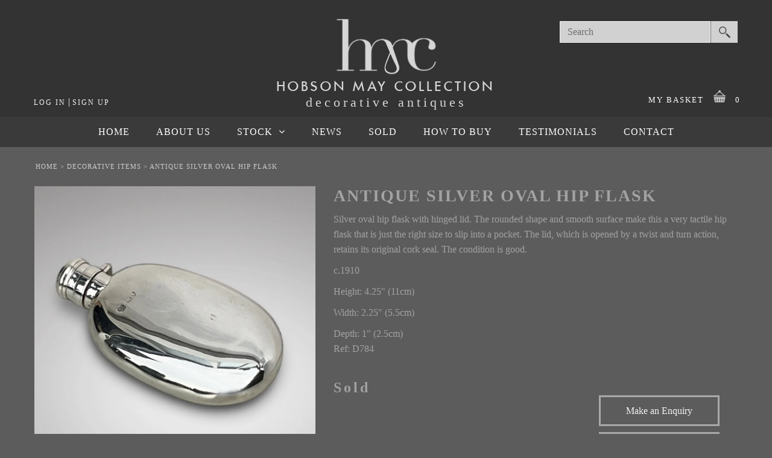

--- FILE ---
content_type: text/html; charset=utf-8
request_url: https://www.hobsonmaycollection.com/products/antique-silver-oval-hip-flask
body_size: 15656
content:
<!DOCTYPE html>
<!--[if lt IE 7 ]><html class="ie ie6" lang="en"> <![endif]-->
<!--[if IE 7 ]><html class="ie ie7" lang="en"> <![endif]-->
<!--[if IE 8 ]><html class="ie ie8" lang="en"> <![endif]-->
<!--[if (gte IE 9)|!(IE)]><!--><html lang="en"> <!--<![endif]-->
<head>


  <meta charset="utf-8" />

  <!-- Basic Page Needs
================================================== -->

  <title>
    Antique Silver Oval Hip Flask &ndash; Hobson May Collection
  </title>
  
  <meta name="description" content="Silver oval hip flask with hinged lid. The rounded shape and smooth surface make this a very tactile hip flask that is just the right size to slip into a pocket. The lid, which is opened by a twist and turn action, retains its original cork seal. The condition is good. c.1910 Height: 4.25&quot; (11cm) Width: 2.25&quot; (5.5cm) D" />
  
  <link rel="canonical" href="https://www.hobsonmaycollection.com/products/antique-silver-oval-hip-flask" />


  <!-- CSS
================================================== -->

  
    

  
  


    <link href='//fonts.googleapis.com/css?family=Graduate' rel='stylesheet' type='text/css'>
  


  

  
    <link href='//fonts.googleapis.com/css?family=Lato:300,400,700' rel='stylesheet' type='text/css'>
    

  
     

  
   


    

  
    <link href='//fonts.googleapis.com/css?family=Montserrat:400,700' rel='stylesheet' type='text/css'>
    

  
       

  
    <link href='//fonts.googleapis.com/css?family=Open+Sans:400,300,700' rel='stylesheet' type='text/css'>
    

  
  

  
  

  
      

  
   

  
     

  
   


    
  <link rel="stylesheet" href="https://maxcdn.bootstrapcdn.com/font-awesome/4.4.0/css/font-awesome.min.css">
  <link href="//www.hobsonmaycollection.com/cdn/shop/t/5/assets/stylesheet.css?v=49292750734321942101674766548" rel="stylesheet" type="text/css" media="all" />
  <link href="//www.hobsonmaycollection.com/cdn/shop/t/5/assets/custom.css?v=6563357661749931731674766547" rel="stylesheet" type="text/css" media="all" />
  <link href="//www.hobsonmaycollection.com/cdn/shop/t/5/assets/font-awesome.css?v=56740405129602268521509712141" rel="stylesheet" type="text/css" media="all" />
  <link href="//www.hobsonmaycollection.com/cdn/shop/t/5/assets/flexslider.css?v=982881824507236411509712154" rel="stylesheet" type="text/css" media="all" />
  <link href="//www.hobsonmaycollection.com/cdn/shop/t/5/assets/queries.css?v=154198033392582563971509712154" rel="stylesheet" type="text/css" media="all" />
  <link href="//www.hobsonmaycollection.com/cdn/shop/t/5/assets/jquery.fancybox.css?v=702320919692566021674766547" rel="stylesheet" type="text/css" media="all" />

  <!--[if IE 8 ]><link href="//www.hobsonmaycollection.com/cdn/shop/t/5/assets/ie8.css?v=46184372885219929881509712154" rel="stylesheet" type="text/css" media="all" /><![endif]-->

  <!--[if IE 7]>
<link href="//www.hobsonmaycollection.com/cdn/shop/t/5/assets/font-awesome-ie7.css?v=111952797986497000111509712141" rel="stylesheet" type="text/css" media="all" />
<![endif]-->

  <!-- JS
================================================== -->


  <script type="text/javascript" src="//ajax.googleapis.com/ajax/libs/jquery/1.9.1/jquery.min.js"></script>

  <script src="//www.hobsonmaycollection.com/cdn/shop/t/5/assets/theme.js?v=66047768867369817951509712155" type="text/javascript"></script> 
  <script src="//www.hobsonmaycollection.com/cdn/shopifycloud/storefront/assets/themes_support/option_selection-b017cd28.js" type="text/javascript"></script>  
  <script src="//www.hobsonmaycollection.com/cdn/shop/t/5/assets/jquery.cookie.js?v=17828251530371303061509712145" type="text/javascript"></script>
  <script src="//www.hobsonmaycollection.com/cdn/shop/t/5/assets/handlebars.js?v=145461055731307658311509712143" type="text/javascript"></script>
  <script src="//www.hobsonmaycollection.com/cdn/shop/t/5/assets/api.js?v=21623835374701226801509712137" type="text/javascript"></script>  
  <script src="//www.hobsonmaycollection.com/cdn/shop/t/5/assets/select.js?v=120738907725164342901509712150" type="text/javascript"></script>  
  <script src="//www.hobsonmaycollection.com/cdn/shop/t/5/assets/jquery.easing.1.3.js?v=27577153982462368941509712146" type="text/javascript"></script>
  <script src="//www.hobsonmaycollection.com/cdn/shop/t/5/assets/jquery.placeholder.js?v=150477182848718828971509712147" type="text/javascript"></script>  
  <script src="//www.hobsonmaycollection.com/cdn/shop/t/5/assets/modernizr.custom.js?v=45854973270124725641509712148" type="text/javascript"></script>
  <script src="//www.hobsonmaycollection.com/cdn/shop/t/5/assets/jquery.fancybox.js?v=13380858321439152031509712146" type="text/javascript"></script>
  <script src="//www.hobsonmaycollection.com/cdn/shop/t/5/assets/jquery.dlmenu.js?v=175695220458763725611509712146" type="text/javascript"></script>  
  <script src="//www.hobsonmaycollection.com/cdn/shop/t/5/assets/jquery.flexslider.js?v=105616106368215232771509712147" type="text/javascript"></script>
  <script src="//www.hobsonmaycollection.com/cdn/shop/t/5/assets/wow.js?v=69792710777446479561509712152" type="text/javascript"></script>

  <script>
    new WOW().init();
  </script>

  <script src="//www.hobsonmaycollection.com/cdn/shop/t/5/assets/jquery.mousewheel-3.0.6.pack.js?v=51647933063221024201509712147" type="text/javascript"></script>
  <script src="//www.hobsonmaycollection.com/cdn/shop/t/5/assets/jquery.elevateZoom-2.5.5.min.js?v=44667287051798421191509712146" type="text/javascript"></script>
  <script src="//www.hobsonmaycollection.com/cdn/shop/t/5/assets/instafeed.js?v=53479765772340061851509712144" type="text/javascript"></script>


  <!--[if lt IE 9]>
<script src="//html5shim.googlecode.com/svn/trunk/html5.js"></script>
<![endif]-->

  <meta name="viewport" content="width=device-width, initial-scale=1, maximum-scale=1">

  <!-- Favicons
================================================== -->

  <link rel="shortcut icon" href="//www.hobsonmaycollection.com/cdn/shop/t/5/assets/favicon.png?v=142945676089068504151509712140">

  

  <script>window.performance && window.performance.mark && window.performance.mark('shopify.content_for_header.start');</script><meta name="google-site-verification" content="EH-MntPB-caxC7pbD7E2R91v0dlJak1Ki05x9qAwzQI">
<meta id="shopify-digital-wallet" name="shopify-digital-wallet" content="/9893202/digital_wallets/dialog">
<meta name="shopify-checkout-api-token" content="b398c3db6a96973478199086e638b233">
<meta id="in-context-paypal-metadata" data-shop-id="9893202" data-venmo-supported="false" data-environment="production" data-locale="en_US" data-paypal-v4="true" data-currency="GBP">
<link rel="alternate" type="application/json+oembed" href="https://www.hobsonmaycollection.com/products/antique-silver-oval-hip-flask.oembed">
<script async="async" src="/checkouts/internal/preloads.js?locale=en-GB"></script>
<link rel="preconnect" href="https://shop.app" crossorigin="anonymous">
<script async="async" src="https://shop.app/checkouts/internal/preloads.js?locale=en-GB&shop_id=9893202" crossorigin="anonymous"></script>
<script id="apple-pay-shop-capabilities" type="application/json">{"shopId":9893202,"countryCode":"GB","currencyCode":"GBP","merchantCapabilities":["supports3DS"],"merchantId":"gid:\/\/shopify\/Shop\/9893202","merchantName":"Hobson May Collection","requiredBillingContactFields":["postalAddress","email","phone"],"requiredShippingContactFields":["postalAddress","email","phone"],"shippingType":"shipping","supportedNetworks":["visa","maestro","masterCard","amex","discover","elo"],"total":{"type":"pending","label":"Hobson May Collection","amount":"1.00"},"shopifyPaymentsEnabled":true,"supportsSubscriptions":true}</script>
<script id="shopify-features" type="application/json">{"accessToken":"b398c3db6a96973478199086e638b233","betas":["rich-media-storefront-analytics"],"domain":"www.hobsonmaycollection.com","predictiveSearch":true,"shopId":9893202,"locale":"en"}</script>
<script>var Shopify = Shopify || {};
Shopify.shop = "hobson-may.myshopify.com";
Shopify.locale = "en";
Shopify.currency = {"active":"GBP","rate":"1.0"};
Shopify.country = "GB";
Shopify.theme = {"name":"Hobson May - Live","id":220266502,"schema_name":null,"schema_version":null,"theme_store_id":null,"role":"main"};
Shopify.theme.handle = "null";
Shopify.theme.style = {"id":null,"handle":null};
Shopify.cdnHost = "www.hobsonmaycollection.com/cdn";
Shopify.routes = Shopify.routes || {};
Shopify.routes.root = "/";</script>
<script type="module">!function(o){(o.Shopify=o.Shopify||{}).modules=!0}(window);</script>
<script>!function(o){function n(){var o=[];function n(){o.push(Array.prototype.slice.apply(arguments))}return n.q=o,n}var t=o.Shopify=o.Shopify||{};t.loadFeatures=n(),t.autoloadFeatures=n()}(window);</script>
<script>
  window.ShopifyPay = window.ShopifyPay || {};
  window.ShopifyPay.apiHost = "shop.app\/pay";
  window.ShopifyPay.redirectState = null;
</script>
<script id="shop-js-analytics" type="application/json">{"pageType":"product"}</script>
<script defer="defer" async type="module" src="//www.hobsonmaycollection.com/cdn/shopifycloud/shop-js/modules/v2/client.init-shop-cart-sync_BN7fPSNr.en.esm.js"></script>
<script defer="defer" async type="module" src="//www.hobsonmaycollection.com/cdn/shopifycloud/shop-js/modules/v2/chunk.common_Cbph3Kss.esm.js"></script>
<script defer="defer" async type="module" src="//www.hobsonmaycollection.com/cdn/shopifycloud/shop-js/modules/v2/chunk.modal_DKumMAJ1.esm.js"></script>
<script type="module">
  await import("//www.hobsonmaycollection.com/cdn/shopifycloud/shop-js/modules/v2/client.init-shop-cart-sync_BN7fPSNr.en.esm.js");
await import("//www.hobsonmaycollection.com/cdn/shopifycloud/shop-js/modules/v2/chunk.common_Cbph3Kss.esm.js");
await import("//www.hobsonmaycollection.com/cdn/shopifycloud/shop-js/modules/v2/chunk.modal_DKumMAJ1.esm.js");

  window.Shopify.SignInWithShop?.initShopCartSync?.({"fedCMEnabled":true,"windoidEnabled":true});

</script>
<script>
  window.Shopify = window.Shopify || {};
  if (!window.Shopify.featureAssets) window.Shopify.featureAssets = {};
  window.Shopify.featureAssets['shop-js'] = {"shop-cart-sync":["modules/v2/client.shop-cart-sync_CJVUk8Jm.en.esm.js","modules/v2/chunk.common_Cbph3Kss.esm.js","modules/v2/chunk.modal_DKumMAJ1.esm.js"],"init-fed-cm":["modules/v2/client.init-fed-cm_7Fvt41F4.en.esm.js","modules/v2/chunk.common_Cbph3Kss.esm.js","modules/v2/chunk.modal_DKumMAJ1.esm.js"],"init-shop-email-lookup-coordinator":["modules/v2/client.init-shop-email-lookup-coordinator_Cc088_bR.en.esm.js","modules/v2/chunk.common_Cbph3Kss.esm.js","modules/v2/chunk.modal_DKumMAJ1.esm.js"],"init-windoid":["modules/v2/client.init-windoid_hPopwJRj.en.esm.js","modules/v2/chunk.common_Cbph3Kss.esm.js","modules/v2/chunk.modal_DKumMAJ1.esm.js"],"shop-button":["modules/v2/client.shop-button_B0jaPSNF.en.esm.js","modules/v2/chunk.common_Cbph3Kss.esm.js","modules/v2/chunk.modal_DKumMAJ1.esm.js"],"shop-cash-offers":["modules/v2/client.shop-cash-offers_DPIskqss.en.esm.js","modules/v2/chunk.common_Cbph3Kss.esm.js","modules/v2/chunk.modal_DKumMAJ1.esm.js"],"shop-toast-manager":["modules/v2/client.shop-toast-manager_CK7RT69O.en.esm.js","modules/v2/chunk.common_Cbph3Kss.esm.js","modules/v2/chunk.modal_DKumMAJ1.esm.js"],"init-shop-cart-sync":["modules/v2/client.init-shop-cart-sync_BN7fPSNr.en.esm.js","modules/v2/chunk.common_Cbph3Kss.esm.js","modules/v2/chunk.modal_DKumMAJ1.esm.js"],"init-customer-accounts-sign-up":["modules/v2/client.init-customer-accounts-sign-up_CfPf4CXf.en.esm.js","modules/v2/client.shop-login-button_DeIztwXF.en.esm.js","modules/v2/chunk.common_Cbph3Kss.esm.js","modules/v2/chunk.modal_DKumMAJ1.esm.js"],"pay-button":["modules/v2/client.pay-button_CgIwFSYN.en.esm.js","modules/v2/chunk.common_Cbph3Kss.esm.js","modules/v2/chunk.modal_DKumMAJ1.esm.js"],"init-customer-accounts":["modules/v2/client.init-customer-accounts_DQ3x16JI.en.esm.js","modules/v2/client.shop-login-button_DeIztwXF.en.esm.js","modules/v2/chunk.common_Cbph3Kss.esm.js","modules/v2/chunk.modal_DKumMAJ1.esm.js"],"avatar":["modules/v2/client.avatar_BTnouDA3.en.esm.js"],"init-shop-for-new-customer-accounts":["modules/v2/client.init-shop-for-new-customer-accounts_CsZy_esa.en.esm.js","modules/v2/client.shop-login-button_DeIztwXF.en.esm.js","modules/v2/chunk.common_Cbph3Kss.esm.js","modules/v2/chunk.modal_DKumMAJ1.esm.js"],"shop-follow-button":["modules/v2/client.shop-follow-button_BRMJjgGd.en.esm.js","modules/v2/chunk.common_Cbph3Kss.esm.js","modules/v2/chunk.modal_DKumMAJ1.esm.js"],"checkout-modal":["modules/v2/client.checkout-modal_B9Drz_yf.en.esm.js","modules/v2/chunk.common_Cbph3Kss.esm.js","modules/v2/chunk.modal_DKumMAJ1.esm.js"],"shop-login-button":["modules/v2/client.shop-login-button_DeIztwXF.en.esm.js","modules/v2/chunk.common_Cbph3Kss.esm.js","modules/v2/chunk.modal_DKumMAJ1.esm.js"],"lead-capture":["modules/v2/client.lead-capture_DXYzFM3R.en.esm.js","modules/v2/chunk.common_Cbph3Kss.esm.js","modules/v2/chunk.modal_DKumMAJ1.esm.js"],"shop-login":["modules/v2/client.shop-login_CA5pJqmO.en.esm.js","modules/v2/chunk.common_Cbph3Kss.esm.js","modules/v2/chunk.modal_DKumMAJ1.esm.js"],"payment-terms":["modules/v2/client.payment-terms_BxzfvcZJ.en.esm.js","modules/v2/chunk.common_Cbph3Kss.esm.js","modules/v2/chunk.modal_DKumMAJ1.esm.js"]};
</script>
<script id="__st">var __st={"a":9893202,"offset":0,"reqid":"1f3f6153-2153-46cd-bd62-bbbbef461a0e-1769999464","pageurl":"www.hobsonmaycollection.com\/products\/antique-silver-oval-hip-flask","u":"b8011d57542e","p":"product","rtyp":"product","rid":6708422246483};</script>
<script>window.ShopifyPaypalV4VisibilityTracking = true;</script>
<script id="captcha-bootstrap">!function(){'use strict';const t='contact',e='account',n='new_comment',o=[[t,t],['blogs',n],['comments',n],[t,'customer']],c=[[e,'customer_login'],[e,'guest_login'],[e,'recover_customer_password'],[e,'create_customer']],r=t=>t.map((([t,e])=>`form[action*='/${t}']:not([data-nocaptcha='true']) input[name='form_type'][value='${e}']`)).join(','),a=t=>()=>t?[...document.querySelectorAll(t)].map((t=>t.form)):[];function s(){const t=[...o],e=r(t);return a(e)}const i='password',u='form_key',d=['recaptcha-v3-token','g-recaptcha-response','h-captcha-response',i],f=()=>{try{return window.sessionStorage}catch{return}},m='__shopify_v',_=t=>t.elements[u];function p(t,e,n=!1){try{const o=window.sessionStorage,c=JSON.parse(o.getItem(e)),{data:r}=function(t){const{data:e,action:n}=t;return t[m]||n?{data:e,action:n}:{data:t,action:n}}(c);for(const[e,n]of Object.entries(r))t.elements[e]&&(t.elements[e].value=n);n&&o.removeItem(e)}catch(o){console.error('form repopulation failed',{error:o})}}const l='form_type',E='cptcha';function T(t){t.dataset[E]=!0}const w=window,h=w.document,L='Shopify',v='ce_forms',y='captcha';let A=!1;((t,e)=>{const n=(g='f06e6c50-85a8-45c8-87d0-21a2b65856fe',I='https://cdn.shopify.com/shopifycloud/storefront-forms-hcaptcha/ce_storefront_forms_captcha_hcaptcha.v1.5.2.iife.js',D={infoText:'Protected by hCaptcha',privacyText:'Privacy',termsText:'Terms'},(t,e,n)=>{const o=w[L][v],c=o.bindForm;if(c)return c(t,g,e,D).then(n);var r;o.q.push([[t,g,e,D],n]),r=I,A||(h.body.append(Object.assign(h.createElement('script'),{id:'captcha-provider',async:!0,src:r})),A=!0)});var g,I,D;w[L]=w[L]||{},w[L][v]=w[L][v]||{},w[L][v].q=[],w[L][y]=w[L][y]||{},w[L][y].protect=function(t,e){n(t,void 0,e),T(t)},Object.freeze(w[L][y]),function(t,e,n,w,h,L){const[v,y,A,g]=function(t,e,n){const i=e?o:[],u=t?c:[],d=[...i,...u],f=r(d),m=r(i),_=r(d.filter((([t,e])=>n.includes(e))));return[a(f),a(m),a(_),s()]}(w,h,L),I=t=>{const e=t.target;return e instanceof HTMLFormElement?e:e&&e.form},D=t=>v().includes(t);t.addEventListener('submit',(t=>{const e=I(t);if(!e)return;const n=D(e)&&!e.dataset.hcaptchaBound&&!e.dataset.recaptchaBound,o=_(e),c=g().includes(e)&&(!o||!o.value);(n||c)&&t.preventDefault(),c&&!n&&(function(t){try{if(!f())return;!function(t){const e=f();if(!e)return;const n=_(t);if(!n)return;const o=n.value;o&&e.removeItem(o)}(t);const e=Array.from(Array(32),(()=>Math.random().toString(36)[2])).join('');!function(t,e){_(t)||t.append(Object.assign(document.createElement('input'),{type:'hidden',name:u})),t.elements[u].value=e}(t,e),function(t,e){const n=f();if(!n)return;const o=[...t.querySelectorAll(`input[type='${i}']`)].map((({name:t})=>t)),c=[...d,...o],r={};for(const[a,s]of new FormData(t).entries())c.includes(a)||(r[a]=s);n.setItem(e,JSON.stringify({[m]:1,action:t.action,data:r}))}(t,e)}catch(e){console.error('failed to persist form',e)}}(e),e.submit())}));const S=(t,e)=>{t&&!t.dataset[E]&&(n(t,e.some((e=>e===t))),T(t))};for(const o of['focusin','change'])t.addEventListener(o,(t=>{const e=I(t);D(e)&&S(e,y())}));const B=e.get('form_key'),M=e.get(l),P=B&&M;t.addEventListener('DOMContentLoaded',(()=>{const t=y();if(P)for(const e of t)e.elements[l].value===M&&p(e,B);[...new Set([...A(),...v().filter((t=>'true'===t.dataset.shopifyCaptcha))])].forEach((e=>S(e,t)))}))}(h,new URLSearchParams(w.location.search),n,t,e,['guest_login'])})(!0,!0)}();</script>
<script integrity="sha256-4kQ18oKyAcykRKYeNunJcIwy7WH5gtpwJnB7kiuLZ1E=" data-source-attribution="shopify.loadfeatures" defer="defer" src="//www.hobsonmaycollection.com/cdn/shopifycloud/storefront/assets/storefront/load_feature-a0a9edcb.js" crossorigin="anonymous"></script>
<script crossorigin="anonymous" defer="defer" src="//www.hobsonmaycollection.com/cdn/shopifycloud/storefront/assets/shopify_pay/storefront-65b4c6d7.js?v=20250812"></script>
<script data-source-attribution="shopify.dynamic_checkout.dynamic.init">var Shopify=Shopify||{};Shopify.PaymentButton=Shopify.PaymentButton||{isStorefrontPortableWallets:!0,init:function(){window.Shopify.PaymentButton.init=function(){};var t=document.createElement("script");t.src="https://www.hobsonmaycollection.com/cdn/shopifycloud/portable-wallets/latest/portable-wallets.en.js",t.type="module",document.head.appendChild(t)}};
</script>
<script data-source-attribution="shopify.dynamic_checkout.buyer_consent">
  function portableWalletsHideBuyerConsent(e){var t=document.getElementById("shopify-buyer-consent"),n=document.getElementById("shopify-subscription-policy-button");t&&n&&(t.classList.add("hidden"),t.setAttribute("aria-hidden","true"),n.removeEventListener("click",e))}function portableWalletsShowBuyerConsent(e){var t=document.getElementById("shopify-buyer-consent"),n=document.getElementById("shopify-subscription-policy-button");t&&n&&(t.classList.remove("hidden"),t.removeAttribute("aria-hidden"),n.addEventListener("click",e))}window.Shopify?.PaymentButton&&(window.Shopify.PaymentButton.hideBuyerConsent=portableWalletsHideBuyerConsent,window.Shopify.PaymentButton.showBuyerConsent=portableWalletsShowBuyerConsent);
</script>
<script data-source-attribution="shopify.dynamic_checkout.cart.bootstrap">document.addEventListener("DOMContentLoaded",(function(){function t(){return document.querySelector("shopify-accelerated-checkout-cart, shopify-accelerated-checkout")}if(t())Shopify.PaymentButton.init();else{new MutationObserver((function(e,n){t()&&(Shopify.PaymentButton.init(),n.disconnect())})).observe(document.body,{childList:!0,subtree:!0})}}));
</script>
<script id='scb4127' type='text/javascript' async='' src='https://www.hobsonmaycollection.com/cdn/shopifycloud/privacy-banner/storefront-banner.js'></script><link id="shopify-accelerated-checkout-styles" rel="stylesheet" media="screen" href="https://www.hobsonmaycollection.com/cdn/shopifycloud/portable-wallets/latest/accelerated-checkout-backwards-compat.css" crossorigin="anonymous">
<style id="shopify-accelerated-checkout-cart">
        #shopify-buyer-consent {
  margin-top: 1em;
  display: inline-block;
  width: 100%;
}

#shopify-buyer-consent.hidden {
  display: none;
}

#shopify-subscription-policy-button {
  background: none;
  border: none;
  padding: 0;
  text-decoration: underline;
  font-size: inherit;
  cursor: pointer;
}

#shopify-subscription-policy-button::before {
  box-shadow: none;
}

      </style>

<script>window.performance && window.performance.mark && window.performance.mark('shopify.content_for_header.end');</script>


  

  <script type="text/javascript">
    $(window).load(function() {  
      $('.prod-image').matchHeight();

    });
  </script> 

  <link rel="next" href="/next"/>
  <link rel="prev" href="/prev"/>

<meta property="og:image" content="https://cdn.shopify.com/s/files/1/0989/3202/products/IMG_2639_4.jpg?v=1644564281" />
<meta property="og:image:secure_url" content="https://cdn.shopify.com/s/files/1/0989/3202/products/IMG_2639_4.jpg?v=1644564281" />
<meta property="og:image:width" content="1280" />
<meta property="og:image:height" content="1280" />
<meta property="og:image:alt" content="Antique Silver Oval Hip Flask - Main View - 1" />
<link href="https://monorail-edge.shopifysvc.com" rel="dns-prefetch">
<script>(function(){if ("sendBeacon" in navigator && "performance" in window) {try {var session_token_from_headers = performance.getEntriesByType('navigation')[0].serverTiming.find(x => x.name == '_s').description;} catch {var session_token_from_headers = undefined;}var session_cookie_matches = document.cookie.match(/_shopify_s=([^;]*)/);var session_token_from_cookie = session_cookie_matches && session_cookie_matches.length === 2 ? session_cookie_matches[1] : "";var session_token = session_token_from_headers || session_token_from_cookie || "";function handle_abandonment_event(e) {var entries = performance.getEntries().filter(function(entry) {return /monorail-edge.shopifysvc.com/.test(entry.name);});if (!window.abandonment_tracked && entries.length === 0) {window.abandonment_tracked = true;var currentMs = Date.now();var navigation_start = performance.timing.navigationStart;var payload = {shop_id: 9893202,url: window.location.href,navigation_start,duration: currentMs - navigation_start,session_token,page_type: "product"};window.navigator.sendBeacon("https://monorail-edge.shopifysvc.com/v1/produce", JSON.stringify({schema_id: "online_store_buyer_site_abandonment/1.1",payload: payload,metadata: {event_created_at_ms: currentMs,event_sent_at_ms: currentMs}}));}}window.addEventListener('pagehide', handle_abandonment_event);}}());</script>
<script id="web-pixels-manager-setup">(function e(e,d,r,n,o){if(void 0===o&&(o={}),!Boolean(null===(a=null===(i=window.Shopify)||void 0===i?void 0:i.analytics)||void 0===a?void 0:a.replayQueue)){var i,a;window.Shopify=window.Shopify||{};var t=window.Shopify;t.analytics=t.analytics||{};var s=t.analytics;s.replayQueue=[],s.publish=function(e,d,r){return s.replayQueue.push([e,d,r]),!0};try{self.performance.mark("wpm:start")}catch(e){}var l=function(){var e={modern:/Edge?\/(1{2}[4-9]|1[2-9]\d|[2-9]\d{2}|\d{4,})\.\d+(\.\d+|)|Firefox\/(1{2}[4-9]|1[2-9]\d|[2-9]\d{2}|\d{4,})\.\d+(\.\d+|)|Chrom(ium|e)\/(9{2}|\d{3,})\.\d+(\.\d+|)|(Maci|X1{2}).+ Version\/(15\.\d+|(1[6-9]|[2-9]\d|\d{3,})\.\d+)([,.]\d+|)( \(\w+\)|)( Mobile\/\w+|) Safari\/|Chrome.+OPR\/(9{2}|\d{3,})\.\d+\.\d+|(CPU[ +]OS|iPhone[ +]OS|CPU[ +]iPhone|CPU IPhone OS|CPU iPad OS)[ +]+(15[._]\d+|(1[6-9]|[2-9]\d|\d{3,})[._]\d+)([._]\d+|)|Android:?[ /-](13[3-9]|1[4-9]\d|[2-9]\d{2}|\d{4,})(\.\d+|)(\.\d+|)|Android.+Firefox\/(13[5-9]|1[4-9]\d|[2-9]\d{2}|\d{4,})\.\d+(\.\d+|)|Android.+Chrom(ium|e)\/(13[3-9]|1[4-9]\d|[2-9]\d{2}|\d{4,})\.\d+(\.\d+|)|SamsungBrowser\/([2-9]\d|\d{3,})\.\d+/,legacy:/Edge?\/(1[6-9]|[2-9]\d|\d{3,})\.\d+(\.\d+|)|Firefox\/(5[4-9]|[6-9]\d|\d{3,})\.\d+(\.\d+|)|Chrom(ium|e)\/(5[1-9]|[6-9]\d|\d{3,})\.\d+(\.\d+|)([\d.]+$|.*Safari\/(?![\d.]+ Edge\/[\d.]+$))|(Maci|X1{2}).+ Version\/(10\.\d+|(1[1-9]|[2-9]\d|\d{3,})\.\d+)([,.]\d+|)( \(\w+\)|)( Mobile\/\w+|) Safari\/|Chrome.+OPR\/(3[89]|[4-9]\d|\d{3,})\.\d+\.\d+|(CPU[ +]OS|iPhone[ +]OS|CPU[ +]iPhone|CPU IPhone OS|CPU iPad OS)[ +]+(10[._]\d+|(1[1-9]|[2-9]\d|\d{3,})[._]\d+)([._]\d+|)|Android:?[ /-](13[3-9]|1[4-9]\d|[2-9]\d{2}|\d{4,})(\.\d+|)(\.\d+|)|Mobile Safari.+OPR\/([89]\d|\d{3,})\.\d+\.\d+|Android.+Firefox\/(13[5-9]|1[4-9]\d|[2-9]\d{2}|\d{4,})\.\d+(\.\d+|)|Android.+Chrom(ium|e)\/(13[3-9]|1[4-9]\d|[2-9]\d{2}|\d{4,})\.\d+(\.\d+|)|Android.+(UC? ?Browser|UCWEB|U3)[ /]?(15\.([5-9]|\d{2,})|(1[6-9]|[2-9]\d|\d{3,})\.\d+)\.\d+|SamsungBrowser\/(5\.\d+|([6-9]|\d{2,})\.\d+)|Android.+MQ{2}Browser\/(14(\.(9|\d{2,})|)|(1[5-9]|[2-9]\d|\d{3,})(\.\d+|))(\.\d+|)|K[Aa][Ii]OS\/(3\.\d+|([4-9]|\d{2,})\.\d+)(\.\d+|)/},d=e.modern,r=e.legacy,n=navigator.userAgent;return n.match(d)?"modern":n.match(r)?"legacy":"unknown"}(),u="modern"===l?"modern":"legacy",c=(null!=n?n:{modern:"",legacy:""})[u],f=function(e){return[e.baseUrl,"/wpm","/b",e.hashVersion,"modern"===e.buildTarget?"m":"l",".js"].join("")}({baseUrl:d,hashVersion:r,buildTarget:u}),m=function(e){var d=e.version,r=e.bundleTarget,n=e.surface,o=e.pageUrl,i=e.monorailEndpoint;return{emit:function(e){var a=e.status,t=e.errorMsg,s=(new Date).getTime(),l=JSON.stringify({metadata:{event_sent_at_ms:s},events:[{schema_id:"web_pixels_manager_load/3.1",payload:{version:d,bundle_target:r,page_url:o,status:a,surface:n,error_msg:t},metadata:{event_created_at_ms:s}}]});if(!i)return console&&console.warn&&console.warn("[Web Pixels Manager] No Monorail endpoint provided, skipping logging."),!1;try{return self.navigator.sendBeacon.bind(self.navigator)(i,l)}catch(e){}var u=new XMLHttpRequest;try{return u.open("POST",i,!0),u.setRequestHeader("Content-Type","text/plain"),u.send(l),!0}catch(e){return console&&console.warn&&console.warn("[Web Pixels Manager] Got an unhandled error while logging to Monorail."),!1}}}}({version:r,bundleTarget:l,surface:e.surface,pageUrl:self.location.href,monorailEndpoint:e.monorailEndpoint});try{o.browserTarget=l,function(e){var d=e.src,r=e.async,n=void 0===r||r,o=e.onload,i=e.onerror,a=e.sri,t=e.scriptDataAttributes,s=void 0===t?{}:t,l=document.createElement("script"),u=document.querySelector("head"),c=document.querySelector("body");if(l.async=n,l.src=d,a&&(l.integrity=a,l.crossOrigin="anonymous"),s)for(var f in s)if(Object.prototype.hasOwnProperty.call(s,f))try{l.dataset[f]=s[f]}catch(e){}if(o&&l.addEventListener("load",o),i&&l.addEventListener("error",i),u)u.appendChild(l);else{if(!c)throw new Error("Did not find a head or body element to append the script");c.appendChild(l)}}({src:f,async:!0,onload:function(){if(!function(){var e,d;return Boolean(null===(d=null===(e=window.Shopify)||void 0===e?void 0:e.analytics)||void 0===d?void 0:d.initialized)}()){var d=window.webPixelsManager.init(e)||void 0;if(d){var r=window.Shopify.analytics;r.replayQueue.forEach((function(e){var r=e[0],n=e[1],o=e[2];d.publishCustomEvent(r,n,o)})),r.replayQueue=[],r.publish=d.publishCustomEvent,r.visitor=d.visitor,r.initialized=!0}}},onerror:function(){return m.emit({status:"failed",errorMsg:"".concat(f," has failed to load")})},sri:function(e){var d=/^sha384-[A-Za-z0-9+/=]+$/;return"string"==typeof e&&d.test(e)}(c)?c:"",scriptDataAttributes:o}),m.emit({status:"loading"})}catch(e){m.emit({status:"failed",errorMsg:(null==e?void 0:e.message)||"Unknown error"})}}})({shopId: 9893202,storefrontBaseUrl: "https://www.hobsonmaycollection.com",extensionsBaseUrl: "https://extensions.shopifycdn.com/cdn/shopifycloud/web-pixels-manager",monorailEndpoint: "https://monorail-edge.shopifysvc.com/unstable/produce_batch",surface: "storefront-renderer",enabledBetaFlags: ["2dca8a86"],webPixelsConfigList: [{"id":"366575699","configuration":"{\"config\":\"{\\\"pixel_id\\\":\\\"G-RR0QTHM6S1\\\",\\\"target_country\\\":\\\"GB\\\",\\\"gtag_events\\\":[{\\\"type\\\":\\\"search\\\",\\\"action_label\\\":\\\"G-RR0QTHM6S1\\\"},{\\\"type\\\":\\\"begin_checkout\\\",\\\"action_label\\\":\\\"G-RR0QTHM6S1\\\"},{\\\"type\\\":\\\"view_item\\\",\\\"action_label\\\":[\\\"G-RR0QTHM6S1\\\",\\\"MC-W2FJEV6C3M\\\"]},{\\\"type\\\":\\\"purchase\\\",\\\"action_label\\\":[\\\"G-RR0QTHM6S1\\\",\\\"MC-W2FJEV6C3M\\\"]},{\\\"type\\\":\\\"page_view\\\",\\\"action_label\\\":[\\\"G-RR0QTHM6S1\\\",\\\"MC-W2FJEV6C3M\\\"]},{\\\"type\\\":\\\"add_payment_info\\\",\\\"action_label\\\":\\\"G-RR0QTHM6S1\\\"},{\\\"type\\\":\\\"add_to_cart\\\",\\\"action_label\\\":\\\"G-RR0QTHM6S1\\\"}],\\\"enable_monitoring_mode\\\":false}\"}","eventPayloadVersion":"v1","runtimeContext":"OPEN","scriptVersion":"b2a88bafab3e21179ed38636efcd8a93","type":"APP","apiClientId":1780363,"privacyPurposes":[],"dataSharingAdjustments":{"protectedCustomerApprovalScopes":["read_customer_address","read_customer_email","read_customer_name","read_customer_personal_data","read_customer_phone"]}},{"id":"79364179","eventPayloadVersion":"v1","runtimeContext":"LAX","scriptVersion":"1","type":"CUSTOM","privacyPurposes":["ANALYTICS"],"name":"Google Analytics tag (migrated)"},{"id":"shopify-app-pixel","configuration":"{}","eventPayloadVersion":"v1","runtimeContext":"STRICT","scriptVersion":"0450","apiClientId":"shopify-pixel","type":"APP","privacyPurposes":["ANALYTICS","MARKETING"]},{"id":"shopify-custom-pixel","eventPayloadVersion":"v1","runtimeContext":"LAX","scriptVersion":"0450","apiClientId":"shopify-pixel","type":"CUSTOM","privacyPurposes":["ANALYTICS","MARKETING"]}],isMerchantRequest: false,initData: {"shop":{"name":"Hobson May Collection","paymentSettings":{"currencyCode":"GBP"},"myshopifyDomain":"hobson-may.myshopify.com","countryCode":"GB","storefrontUrl":"https:\/\/www.hobsonmaycollection.com"},"customer":null,"cart":null,"checkout":null,"productVariants":[{"price":{"amount":295.0,"currencyCode":"GBP"},"product":{"title":"Antique Silver Oval Hip Flask","vendor":"Hobson May Collection","id":"6708422246483","untranslatedTitle":"Antique Silver Oval Hip Flask","url":"\/products\/antique-silver-oval-hip-flask","type":"DECORATIVE ITEMS"},"id":"39703621402707","image":{"src":"\/\/www.hobsonmaycollection.com\/cdn\/shop\/products\/IMG_2639_4.jpg?v=1644564281"},"sku":"D784","title":"Default Title","untranslatedTitle":"Default Title"}],"purchasingCompany":null},},"https://www.hobsonmaycollection.com/cdn","1d2a099fw23dfb22ep557258f5m7a2edbae",{"modern":"","legacy":""},{"shopId":"9893202","storefrontBaseUrl":"https:\/\/www.hobsonmaycollection.com","extensionBaseUrl":"https:\/\/extensions.shopifycdn.com\/cdn\/shopifycloud\/web-pixels-manager","surface":"storefront-renderer","enabledBetaFlags":"[\"2dca8a86\"]","isMerchantRequest":"false","hashVersion":"1d2a099fw23dfb22ep557258f5m7a2edbae","publish":"custom","events":"[[\"page_viewed\",{}],[\"product_viewed\",{\"productVariant\":{\"price\":{\"amount\":295.0,\"currencyCode\":\"GBP\"},\"product\":{\"title\":\"Antique Silver Oval Hip Flask\",\"vendor\":\"Hobson May Collection\",\"id\":\"6708422246483\",\"untranslatedTitle\":\"Antique Silver Oval Hip Flask\",\"url\":\"\/products\/antique-silver-oval-hip-flask\",\"type\":\"DECORATIVE ITEMS\"},\"id\":\"39703621402707\",\"image\":{\"src\":\"\/\/www.hobsonmaycollection.com\/cdn\/shop\/products\/IMG_2639_4.jpg?v=1644564281\"},\"sku\":\"D784\",\"title\":\"Default Title\",\"untranslatedTitle\":\"Default Title\"}}]]"});</script><script>
  window.ShopifyAnalytics = window.ShopifyAnalytics || {};
  window.ShopifyAnalytics.meta = window.ShopifyAnalytics.meta || {};
  window.ShopifyAnalytics.meta.currency = 'GBP';
  var meta = {"product":{"id":6708422246483,"gid":"gid:\/\/shopify\/Product\/6708422246483","vendor":"Hobson May Collection","type":"DECORATIVE ITEMS","handle":"antique-silver-oval-hip-flask","variants":[{"id":39703621402707,"price":29500,"name":"Antique Silver Oval Hip Flask","public_title":null,"sku":"D784"}],"remote":false},"page":{"pageType":"product","resourceType":"product","resourceId":6708422246483,"requestId":"1f3f6153-2153-46cd-bd62-bbbbef461a0e-1769999464"}};
  for (var attr in meta) {
    window.ShopifyAnalytics.meta[attr] = meta[attr];
  }
</script>
<script class="analytics">
  (function () {
    var customDocumentWrite = function(content) {
      var jquery = null;

      if (window.jQuery) {
        jquery = window.jQuery;
      } else if (window.Checkout && window.Checkout.$) {
        jquery = window.Checkout.$;
      }

      if (jquery) {
        jquery('body').append(content);
      }
    };

    var hasLoggedConversion = function(token) {
      if (token) {
        return document.cookie.indexOf('loggedConversion=' + token) !== -1;
      }
      return false;
    }

    var setCookieIfConversion = function(token) {
      if (token) {
        var twoMonthsFromNow = new Date(Date.now());
        twoMonthsFromNow.setMonth(twoMonthsFromNow.getMonth() + 2);

        document.cookie = 'loggedConversion=' + token + '; expires=' + twoMonthsFromNow;
      }
    }

    var trekkie = window.ShopifyAnalytics.lib = window.trekkie = window.trekkie || [];
    if (trekkie.integrations) {
      return;
    }
    trekkie.methods = [
      'identify',
      'page',
      'ready',
      'track',
      'trackForm',
      'trackLink'
    ];
    trekkie.factory = function(method) {
      return function() {
        var args = Array.prototype.slice.call(arguments);
        args.unshift(method);
        trekkie.push(args);
        return trekkie;
      };
    };
    for (var i = 0; i < trekkie.methods.length; i++) {
      var key = trekkie.methods[i];
      trekkie[key] = trekkie.factory(key);
    }
    trekkie.load = function(config) {
      trekkie.config = config || {};
      trekkie.config.initialDocumentCookie = document.cookie;
      var first = document.getElementsByTagName('script')[0];
      var script = document.createElement('script');
      script.type = 'text/javascript';
      script.onerror = function(e) {
        var scriptFallback = document.createElement('script');
        scriptFallback.type = 'text/javascript';
        scriptFallback.onerror = function(error) {
                var Monorail = {
      produce: function produce(monorailDomain, schemaId, payload) {
        var currentMs = new Date().getTime();
        var event = {
          schema_id: schemaId,
          payload: payload,
          metadata: {
            event_created_at_ms: currentMs,
            event_sent_at_ms: currentMs
          }
        };
        return Monorail.sendRequest("https://" + monorailDomain + "/v1/produce", JSON.stringify(event));
      },
      sendRequest: function sendRequest(endpointUrl, payload) {
        // Try the sendBeacon API
        if (window && window.navigator && typeof window.navigator.sendBeacon === 'function' && typeof window.Blob === 'function' && !Monorail.isIos12()) {
          var blobData = new window.Blob([payload], {
            type: 'text/plain'
          });

          if (window.navigator.sendBeacon(endpointUrl, blobData)) {
            return true;
          } // sendBeacon was not successful

        } // XHR beacon

        var xhr = new XMLHttpRequest();

        try {
          xhr.open('POST', endpointUrl);
          xhr.setRequestHeader('Content-Type', 'text/plain');
          xhr.send(payload);
        } catch (e) {
          console.log(e);
        }

        return false;
      },
      isIos12: function isIos12() {
        return window.navigator.userAgent.lastIndexOf('iPhone; CPU iPhone OS 12_') !== -1 || window.navigator.userAgent.lastIndexOf('iPad; CPU OS 12_') !== -1;
      }
    };
    Monorail.produce('monorail-edge.shopifysvc.com',
      'trekkie_storefront_load_errors/1.1',
      {shop_id: 9893202,
      theme_id: 220266502,
      app_name: "storefront",
      context_url: window.location.href,
      source_url: "//www.hobsonmaycollection.com/cdn/s/trekkie.storefront.c59ea00e0474b293ae6629561379568a2d7c4bba.min.js"});

        };
        scriptFallback.async = true;
        scriptFallback.src = '//www.hobsonmaycollection.com/cdn/s/trekkie.storefront.c59ea00e0474b293ae6629561379568a2d7c4bba.min.js';
        first.parentNode.insertBefore(scriptFallback, first);
      };
      script.async = true;
      script.src = '//www.hobsonmaycollection.com/cdn/s/trekkie.storefront.c59ea00e0474b293ae6629561379568a2d7c4bba.min.js';
      first.parentNode.insertBefore(script, first);
    };
    trekkie.load(
      {"Trekkie":{"appName":"storefront","development":false,"defaultAttributes":{"shopId":9893202,"isMerchantRequest":null,"themeId":220266502,"themeCityHash":"7499561971900774170","contentLanguage":"en","currency":"GBP","eventMetadataId":"52c58f58-2d2c-4338-8438-7123f0cef396"},"isServerSideCookieWritingEnabled":true,"monorailRegion":"shop_domain","enabledBetaFlags":["65f19447","b5387b81"]},"Session Attribution":{},"S2S":{"facebookCapiEnabled":false,"source":"trekkie-storefront-renderer","apiClientId":580111}}
    );

    var loaded = false;
    trekkie.ready(function() {
      if (loaded) return;
      loaded = true;

      window.ShopifyAnalytics.lib = window.trekkie;

      var originalDocumentWrite = document.write;
      document.write = customDocumentWrite;
      try { window.ShopifyAnalytics.merchantGoogleAnalytics.call(this); } catch(error) {};
      document.write = originalDocumentWrite;

      window.ShopifyAnalytics.lib.page(null,{"pageType":"product","resourceType":"product","resourceId":6708422246483,"requestId":"1f3f6153-2153-46cd-bd62-bbbbef461a0e-1769999464","shopifyEmitted":true});

      var match = window.location.pathname.match(/checkouts\/(.+)\/(thank_you|post_purchase)/)
      var token = match? match[1]: undefined;
      if (!hasLoggedConversion(token)) {
        setCookieIfConversion(token);
        window.ShopifyAnalytics.lib.track("Viewed Product",{"currency":"GBP","variantId":39703621402707,"productId":6708422246483,"productGid":"gid:\/\/shopify\/Product\/6708422246483","name":"Antique Silver Oval Hip Flask","price":"295.00","sku":"D784","brand":"Hobson May Collection","variant":null,"category":"DECORATIVE ITEMS","nonInteraction":true,"remote":false},undefined,undefined,{"shopifyEmitted":true});
      window.ShopifyAnalytics.lib.track("monorail:\/\/trekkie_storefront_viewed_product\/1.1",{"currency":"GBP","variantId":39703621402707,"productId":6708422246483,"productGid":"gid:\/\/shopify\/Product\/6708422246483","name":"Antique Silver Oval Hip Flask","price":"295.00","sku":"D784","brand":"Hobson May Collection","variant":null,"category":"DECORATIVE ITEMS","nonInteraction":true,"remote":false,"referer":"https:\/\/www.hobsonmaycollection.com\/products\/antique-silver-oval-hip-flask"});
      }
    });


        var eventsListenerScript = document.createElement('script');
        eventsListenerScript.async = true;
        eventsListenerScript.src = "//www.hobsonmaycollection.com/cdn/shopifycloud/storefront/assets/shop_events_listener-3da45d37.js";
        document.getElementsByTagName('head')[0].appendChild(eventsListenerScript);

})();</script>
  <script>
  if (!window.ga || (window.ga && typeof window.ga !== 'function')) {
    window.ga = function ga() {
      (window.ga.q = window.ga.q || []).push(arguments);
      if (window.Shopify && window.Shopify.analytics && typeof window.Shopify.analytics.publish === 'function') {
        window.Shopify.analytics.publish("ga_stub_called", {}, {sendTo: "google_osp_migration"});
      }
      console.error("Shopify's Google Analytics stub called with:", Array.from(arguments), "\nSee https://help.shopify.com/manual/promoting-marketing/pixels/pixel-migration#google for more information.");
    };
    if (window.Shopify && window.Shopify.analytics && typeof window.Shopify.analytics.publish === 'function') {
      window.Shopify.analytics.publish("ga_stub_initialized", {}, {sendTo: "google_osp_migration"});
    }
  }
</script>
<script
  defer
  src="https://www.hobsonmaycollection.com/cdn/shopifycloud/perf-kit/shopify-perf-kit-3.1.0.min.js"
  data-application="storefront-renderer"
  data-shop-id="9893202"
  data-render-region="gcp-us-central1"
  data-page-type="product"
  data-theme-instance-id="220266502"
  data-theme-name=""
  data-theme-version=""
  data-monorail-region="shop_domain"
  data-resource-timing-sampling-rate="10"
  data-shs="true"
  data-shs-beacon="true"
  data-shs-export-with-fetch="true"
  data-shs-logs-sample-rate="1"
  data-shs-beacon-endpoint="https://www.hobsonmaycollection.com/api/collect"
></script>
</head>


<body class="gridlock  product">

  <div id="dl-menu" class="dl-menuwrapper">
    <button class="dl-trigger"><i class="icon-align-justify"></i></button>
    <ul class="dl-menu">

      
      <li >
        <a href="/" title="">HOME</a>
        
        
      </li>
      
      <li >
        <a href="/pages/about-us" title="">ABOUT US</a>
        
        
      </li>
      
      <li >
        <a href="/" title="">STOCK</a>
        
               
        <ul class="dl-submenu">
          
          <li><a href="/collections/latest-items">Latest items</a>

            
            

          </li>
          
          <li><a href="/collections/gift-collection">Gift Collection</a>

            
            

          </li>
          
          <li><a href="/collections/tables">Antique Tables</a>

            
            

          </li>
          
          <li><a href="/collections/mirrors">Antique Mirrors</a>

            
            

          </li>
          
          <li><a href="/collections/lighting">Antique Lighting</a>

            
            

          </li>
          
          <li><a href="/collections/sculpture">Antique Sculpture</a>

            
            

          </li>
          
          <li><a href="/collections/decorative-items">Decorative Antiques</a>

            
            

          </li>
          
          <li><a href="/collections/seating">Antique Chairs and Sofas</a>

            
            

          </li>
          
          <li><a href="/collections/cabinets-and-storage">Antique Cabinets and Storage</a>

            
            

          </li>
          
          <li><a href="/collections/antique-stools-and-benches">Antique Stools and Benches</a>

            
            

          </li>
          
          <li><a href="/collections/antique-pictures-wall-decoration">Antique Pictures and Wall Decoration</a>

            
            

          </li>
          
          <li><a href="/collections/all-stock">All Stock</a>

            
            

          </li>
          
        </ul>
        
      </li>
      
      <li >
        <a href="/blogs/news" title="">NEWS</a>
        
        
      </li>
      
      <li >
        <a href="/collections/sole" title="">SOLD</a>
        
        
      </li>
      
      <li >
        <a href="/pages/how-to-buy" title="">HOW TO BUY</a>
        
        
      </li>
      
      <li >
        <a href="/pages/customer-testimonials" title="">TESTIMONIALS</a>
        
        
      </li>
      
      <li >
        <a href="/pages/contact" title="">CONTACT</a>
        
        
      </li>
      
    </ul>
  </div><!-- /dl-menuwrapper -->  
  
  <!-- Mobile basket -->
  <div class="cart-overview sb-mobile-cart" style="display:none"><a href="/cart"><img class="cart-img" src="//www.hobsonmaycollection.com/cdn/shop/t/5/assets/basket.png?v=99904518854194301811509712137"></a></div>
  

  <script>
    $(function() {
      $( '#dl-menu' ).dlmenu({
        animationClasses : { classin : 'dl-animate-in-2', classout : 'dl-animate-out-2' }
      });
    });
  </script>  

  <div class="page-wrap">

    <header>
      <div class="row">
         <div class="desktop-4 tablet-6 mobile-3 sign-up">
          
          
          <div class="cust desktop-12 tablet-6 mobile-3">
            <a href="/account/login">Log in</a> | 
            
            <a href="/account/register" id="customer_register_link">Sign up</a>
          
           </div>
        
          
          
           </div>
          
	   <div id="logo" class="desktop-4 tablet-6 mobile-3">       
        
        <a href="/"><img src="//www.hobsonmaycollection.com/cdn/shop/t/5/assets/logo.png?v=82277665383008603681509712147" alt="Hobson May Collection" style="border: 0;"/></a>
        
         <p class="sub-title">HOBSON MAY COLLECTION</p>
         <p class="tag-line">decorative antiques</p>
      </div> 
                

        <ul id="cart" class="desktop-4 tablet-6 mobile-3">

          <div id="header-search">
            <div class="breadcrumb-search">
              <form class="search" action="/search">
                <input class="breadcrumb-searchinput" type="text" placeholder="Search" name="q" value="">
                <input class="breadcrumb-searchbutton" type="submit" value="">
              </form>
            </div>
          </div>
          
          
          <li class="seeks-mobile"><a href="/search"><i class="icon-search icon-2x"></i></a></li>
        
          
          <li class="cart-overview"><a href="/cart">MY BASKET&nbsp; <img class="cart-img" src="//www.hobsonmaycollection.com/cdn/shop/t/5/assets/basket.png?v=99904518854194301811509712137">&nbsp; <span id="item_count">0</span></a>
            <div id="crt">
              
<p class="empty-cart">
Your basket is currently empty.
</p>

              
            </div>
          </li> 
          

        </ul>        

      </div>   
    </header>

    <div class="row">
   
    </div>

    <div class="clear"></div>

    <nav>
      <ul id="main-nav" role="navigation"  class="row"> 
        
        
 



<li><a href="/" title="">HOME</a></li>

        
        
 



<li><a href="/pages/about-us" title="">ABOUT US</a></li>

        
        
 



<li class="dropdown"><a href="/" title="">STOCK</a>  

  <ul class="submenu">
    
    
    
    <li><a href="/collections/latest-items">Latest items</a></li>    
    

    
    
    
    <li><a href="/collections/gift-collection">Gift Collection</a></li>    
    

    
    
    
    <li><a href="/collections/tables">Antique Tables</a></li>    
    

    
    
    
    <li><a href="/collections/mirrors">Antique Mirrors</a></li>    
    

    
    
    
    <li><a href="/collections/lighting">Antique Lighting</a></li>    
    

    
    
    
    <li><a href="/collections/sculpture">Antique Sculpture</a></li>    
    

    
    
    
    <li><a href="/collections/decorative-items">Decorative Antiques</a></li>    
    

    
    
    
    <li><a href="/collections/seating">Antique Chairs and Sofas</a></li>    
    

    
    
    
    <li><a href="/collections/cabinets-and-storage">Antique Cabinets and Storage</a></li>    
    

    
    
    
    <li><a href="/collections/antique-stools-and-benches">Antique Stools and Benches</a></li>    
    

    
    
    
    <li><a href="/collections/antique-pictures-wall-decoration">Antique Pictures and Wall Decoration</a></li>    
    

    
    
    
    <li><a href="/collections/all-stock">All Stock</a></li>    
    

    
  </ul>
</li>


        
        
 



<li><a href="/blogs/news" title="">NEWS</a></li>

        
        
 



<li><a href="/collections/sole" title="">SOLD</a></li>

        
        
 



<li><a href="/pages/how-to-buy" title="">HOW TO BUY</a></li>

        
        
 



<li><a href="/pages/customer-testimonials" title="">TESTIMONIALS</a></li>

        
        
 



<li><a href="/pages/contact" title="">CONTACT</a></li>

        
      </ul>
    </nav>

    <div class="clear"></div>


    
    <div id="content" class="row">	
      
      
      <div id="breadcrumb" class="desktop-12 mobile-3 tablet-6">
    <a href="/" class="homepage-link" title="Home">Home</a>
    
    
    <span class="separator"> > </span> 
    <a href="/collections/types?q=DECORATIVE%20ITEMS" title="DECORATIVE ITEMS">DECORATIVE ITEMS</a>
    
    <span class="separator"> > </span>
    <span class="page-title">Antique Silver Oval Hip Flask</span>
    
  </div>

  

<div class="clear"></div>
	
      	
      
      

<div id="product-6708422246483">

  <!-- For Mobile -->
  <div id="mobile-product" class="desktop-12 tablet-6 mobile-3">
    <div class="flexslider">
      <ul class="slides">    
        
        <li><img src="//www.hobsonmaycollection.com/cdn/shop/products/IMG_2639_4_1024x1024.jpg?v=1644564281" alt="Antique Silver Oval Hip Flask - Main View - 1"></li>
        
        <li><img src="//www.hobsonmaycollection.com/cdn/shop/products/IMG_3826_1_1024x1024.jpg?v=1644564280" alt="Antique Silver Oval Hip Flask - Main View - 2"></li>
              
      </ul>
    </div>  
  </div>   

  <!-- For Desktop -->

  <div id="product-photos" class="desktop-5 tablet-3 mobile-3">


    

    <div class="bigimage desktop-12 tablet-6">
      <img id="6708422246483" src="//www.hobsonmaycollection.com/cdn/shop/products/IMG_2639_4_1024x1024.jpg?v=1644564281" data-image-id="" data-zoom-image="//www.hobsonmaycollection.com/cdn/shop/products/IMG_2639_4.jpg?v=1644564281" alt='' title="Antique Silver Oval Hip Flask"/>
    </div>

    <div id="6708422246483-gallery" class="desktop-12 tablet-6">	
      
      <a href="#" data-image="//www.hobsonmaycollection.com/cdn/shop/products/IMG_2639_4_1024x1024.jpg?v=1644564281" data-image-id="29872748658771" data-zoom-image="//www.hobsonmaycollection.com/cdn/shop/products/IMG_2639_4.jpg?v=1644564281">
        <img class="thumbnail" src="//www.hobsonmaycollection.com/cdn/shop/products/IMG_2639_4_compact.jpg?v=1644564281" data-image-id="29872748658771" alt="Antique Silver Oval Hip Flask - Main View - 1" data-image-id="29872748658771" />
      </a>
      
      <a href="#" data-image="//www.hobsonmaycollection.com/cdn/shop/products/IMG_3826_1_1024x1024.jpg?v=1644564280" data-image-id="29872748626003" data-zoom-image="//www.hobsonmaycollection.com/cdn/shop/products/IMG_3826_1.jpg?v=1644564280">
        <img class="thumbnail" src="//www.hobsonmaycollection.com/cdn/shop/products/IMG_3826_1_compact.jpg?v=1644564280" data-image-id="29872748626003" alt="Antique Silver Oval Hip Flask - Main View - 2" data-image-id="29872748626003" />
      </a>
       
    </div>
  </div>



  <script type="text/javascript">
    $(document).ready(function () {

      //initiate the plugin and pass the id of the div containing gallery images
      $("#6708422246483").elevateZoom({
        gallery:'6708422246483-gallery',
        cursor: 'pointer', 
        galleryActiveClass: 'active', 
        borderColour: '#eee', 
        borderSize: '1' 
        }); 

      //pass the images to Fancybox
      $("#6708422246483").bind("click", function(e) {  
        var ez =   $('#6708422246483').data('elevateZoom');	
        $.fancybox(ez.getGalleryList());
      return false;
    });	  

    }); 
  </script>



  <div id="product-right-new" class="desktop-7 tablet-3 mobile-3">
    <div id="product-description">
      
      <h1>Antique Silver Oval Hip Flask</h1>
           
      
       
      <div class="rte"></p>
<p>  
Silver oval hip flask with hinged lid.   The rounded shape and smooth surface make this a very tactile hip flask that is just the right size to slip into a pocket.  The lid, which is opened by a twist and turn action, retains its original cork seal.    The condition is good.
     </p>
<p>c.1910</p>
<p>Height: 4.25" (11cm)</p>
<p>Width: 2.25" (5.5cm)</p>
Depth: 1" (2.5cm)
<p>Ref: D784</p></div>
      
      <div class="desktop-12 tablet-6 mobile-3 noleft">
      <div class="desktop-6 tablet-6 mobile-3 noleft">
        <div class="prod-spec">
          
          
          
          <p id="product-price">
            
            <span class="product-price" itemprop="price">Sold</span>
            
          </p>
         </div>
        </div>

      <div class="desktop-6 tablet-6 mobile-3 noleft">  
        <div class="prod-actions">
          
      		<form action="/cart/add" method="post" data-money-format="&pound;{{amount}}" id="product-form-6708422246483">
  
  <div class="what-is-it">
    
  </div>
  <div class="product-variants"></div><!-- product variants -->  
  <input  type="hidden" id="" name="id" value="39703621402707" />    
  

  
</form>    



<script>
  // Shopify Product form requirement
  selectCallback = function(variant, selector) {
    var $product = $('#product-' + selector.product.id);    
    
    
    // BEGIN SWATCHES
    if (variant) {
      for (i=0;i<variant.options.length;i++) {
        jQuery('.swatch[data-option-index="' + i + '"] :radio[value="' + variant.options[i] +'"]').prop('checked', true);
      }      
    }
    // END SWATCHES
    
    
    
    if (variant && variant.available == true) {
      if(variant.compare_at_price > variant.price){
        $('.was', $product).html(Shopify.formatMoney(variant.compare_at_price, $('form', $product).data('money-format')))        
      } else {
        $('.was', $product).text('')
      } 
      $('.product-price', $product).html(Shopify.formatMoney(variant.price, $('form', $product).data('money-format'))) 
      $('.add', $product).removeClass('disabled').removeAttr('disabled').val('Add to Basket');
    } else {
      var message = variant ? "Sold" : "Sold";
      $('.was', $product).text('')
      $('.product-price', $product).text(message);
      $('.add', $product).addClass('disabled').attr('disabled', 'disabled').val(message); 
    } 
    
    
    if (variant && variant.featured_image) {
      var original_image = $("#6708422246483"), new_image = variant.featured_image;
      Shopify.Image.switchImage(new_image, original_image[0], function (new_image_src, original_image, element) {
        
        $(element).parents('a').attr('href', new_image_src);
        $(element).attr('src', new_image_src);   
        $(element).attr('data-image', new_image_src);   
        $(element).attr('data-zoom-image',new_image_src);
		
        $('.thumbnail[data-image-id="' + variant.featured_image.id + '"]').trigger('click');
             
      });
    }
    
  }; 
</script>








<script>$(window).load(function() { $('.selector-wrapper:eq()').hide(); });</script>
          
          	<a class="product-page-btn fancybox" href="#pop-one">Make an Enquiry</a>
          	<a class="product-page-btn fancybox" href="#pop-two">Delivery Enquiry</a>	
        </div>
      </div>

      <div class="clear"></div>  
        
      <div class="desc">
       
      </div>
    </div>

    
    
      
      
      
    <div id="pop-one" style="display: none"><form method="post" action="/contact#contact_form" id="contact_form" accept-charset="UTF-8" class="contact-form"><input type="hidden" name="form_type" value="contact" /><input type="hidden" name="utf8" value="✓" />
<div id="contactFormWrapper">
  <div class="desktop-4 tablet-2 mobile-3">
    <p class="form-field-half-left">
      <label>Subject</label>
      <input type="text" id="contactFormName" name="contact[subject]" value="Antique Silver Oval Hip Flask: Product Enquiry" style="color:#777" />
    </p>
    <p class="form-field-half-right">
      <label>Product Ref:</label>
      <input type="text" id="contactFormName" name="contact[sku]" value="D784 " style="color:#777" />
    </p>
  </div>
  <div class="desktop-4 tablet-2 mobile-3">
    <p>
      <label>Name</label>
      <input type="text" id="contactFormName" name="contact[name]" placeholder="Name" />
    </p>
  </div>
  <div class="desktop-4 tablet-2 mobile-3">
    <p>
      <label>Email</label>
      <input type="email" id="contactFormEmail" name="contact[email]" placeholder="Email" />
    </p>
  </div>
  <div class="desktop-4 tablet-2 mobile-3">
    <p>
      <label>Phone Number</label>
      <input type="text" id="contactFormTelephone" name="contact[phone]" placeholder="Phone Number" />
    </p> 
  </div>
  <div class="desktop-12 tablet-6 mobile-3">
    <p>
      <label>Message</label>
      <textarea class="product-textarea" rows="15" cols="90" id="contactFormMessage" name="contact[body]" placeholder="Message"></textarea>
    </p>
    <p>
      <input type="submit" id="contactFormSubmit" class="secondary button" value="Send" />
    </p> 
  </div>
</div>

<div class="clear"></div>






</form>      

<div class="clear"></div>

</div>
    <div id="pop-two" style="display: none"><form method="post" action="/contact#contact_form" id="contact_form" accept-charset="UTF-8" class="contact-form"><input type="hidden" name="form_type" value="contact" /><input type="hidden" name="utf8" value="✓" />
<div id="contactFormWrapper">
  <div class="desktop-4 tablet-2 mobile-3">
    <p class="form-field-half-left">
      <label>Subject</label>
      <input type="text" id="contactFormName" name="contact[subject]" value="Antique Silver Oval Hip Flask: Delivery Enquiry" style="color:#777" />
    </p>
    <p class="form-field-half-right">
      <label>Product Ref:</label>
      <input type="text" id="contactFormName" name="contact[sku]" value="D784 " style="color:#777" />
    </p>
  </div>
  <div class="desktop-4 tablet-2 mobile-3">
    <p>
      <label>Name</label>
      <input type="text" id="contactFormName" name="contact[name]" placeholder="Name" />
    </p>
  </div>
  <div class="desktop-4 tablet-2 mobile-3">
    <p>
      <label>Email</label>
      <input type="email" id="contactFormEmail" name="contact[email]" placeholder="Email" />
    </p>
  </div>
  <div class="desktop-4 tablet-2 mobile-3">
    <p>
      <label>Phone Number</label>
      <input type="text" id="contactFormTelephone" name="contact[phone]" placeholder="Phone Number" />
    </p> 
  </div>
  <div class="desktop-12 tablet-6 mobile-3">
    <p>
      <label>Message</label>
      <textarea class="product-textarea" rows="15" cols="90" id="contactFormMessage" name="contact[body]" placeholder="Message"></textarea>
    </p>
    <p>
      <input type="submit" id="contactFormSubmit" class="secondary button" value="Send" />
    </p> 
  </div>
</div>

<div class="clear"></div>






</form>      

<div class="clear"></div>

</div>
    <div id="pop-three" style="display: none"></div>
    <div id="pop-four" style="display: none"><form method="post" action="/contact#contact_form" id="contact_form" accept-charset="UTF-8" class="contact-form"><input type="hidden" name="form_type" value="contact" /><input type="hidden" name="utf8" value="✓" />




 
<div id="contactFormWrapper">
  <p>
    <label>Your Name:</label>
    <input type="text" id="contactFormName" name="contact[name]" placeholder="Name" />
  </p>
  <p>
    <label>Email:</label>
    <input type="email" id="contactFormEmail" name="contact[email]" placeholder="Email" />
  </p>
  <p>
    <label>Phone Number:</label>
    <input type="text" id="contactFormTelephone" name="contact[phone]" placeholder="Contact Number" />
  </p> 

  <input type="hidden" name="contact[product]" value="Antique Silver Oval Hip Flask">
  <input type="hidden" name="contact[producturl]" value="https://www.hobsonmaycollection.com//products/antique-silver-oval-hip-flask">

  <p>
    <label>Message:</label>
    <textarea rows="15" cols="150" id="contactFormMessage" name="contact[body]" placeholder="Your Message" style="min-width: 300px"></textarea>
  </p>
  <p>
    <input type="submit" id="contactFormSubmit" class="secondary button" value="SEND" />
  </p>            
</div><!-- contactWrapper -->

</form></div>
    
      
    </div>
  </div>




  <div class="clear"></div>

  
  
  <div class="clear"></div>
  
  
  
</div>  
    </div>
    


    


  </div>  <!-- End page wrap for sticky footer -->

  <div id="sb-mobile-footer" style="display:none;">
    <a href="/account/login">LOGIN</a>
    <a href="/account/register">SIGN UP</a>
    <div class="share-icons">
    <a href="https://uk.pinterest.com/hobsonmaycollec/" target="_blank"><i class="fa-pinterest-p icon-2x"></i></a>
              <a href="http://instagram.com/hobsonmay" target="_blank"><img style="width:20px;height:20px; " src="//www.hobsonmaycollection.com/cdn/shop/t/5/assets/instagram-icon.png?v=96838466148931953691509712144"></a>
              <a href="https://www.facebook.com/Hobson-May-Collection-314076885429745/" target="_blank"><i class="icon-facebook icon-2x"></i></a>
              <a href="http://www.twitter.com/hobsonmay" target="_blank"><i class="icon-twitter icon-2x"></i></a>
              
              
              
             
              
    </div>
  </div>
  
  <div id="footer-wrapper">	
    <div id="footer" class="row">

      
      
      
       
              
      
      <div class="desktop-9  tablet-half mobile-half">
        
        <ul class="footer-menu">
          
          <li><a href="/pages/about-us" title="">About Us</a>  |  </li>
          
          <li><a href="/" title="">Stock</a>  |  </li>
          
          <li><a href="/blogs/news" title="">News</a>  |  </li>
          
          <li><a href="/collections/sole" title="">Sold</a>  |  </li>
          
          <li><a href="/pages/how-to-buy" title="">How to buy</a>  |  </li>
          
          <li><a href="/pages/contact" title="">Contact us</a>  |  </li>
          
          <li><a href="/search" title="">Search</a>  </li>
          
        </ul>
      </div>

      

      

      <div class="desktop-3  tablet-half mobile-3 sb-footer-social">
        <div class="footer-social-container">
        <h4>Connect</h4>
        <div id="footer_signup">
          	
          
           <ul id="footer-icons" class="desktop-12 tablet-6 mobile-3">
              <li><a href="https://uk.pinterest.com/hobsonmaycollec/" target="_blank"><i class="fa-pinterest-p icon-2x"></i></a></li>
              <li class="instagram-footer"><a href="http://instagram.com/hobsonmay" target="_blank"><img src="//www.hobsonmaycollection.com/cdn/shop/t/5/assets/instagram-icon.png?v=96838466148931953691509712144"></a></li>
              <li><a href="https://www.facebook.com/Hobson-May-Collection-314076885429745/" target="_blank"><i class="icon-facebook icon-2x"></i></a></li>
              <li><a href="http://www.twitter.com/hobsonmay" target="_blank"><i class="icon-twitter icon-2x"></i></a></li>
              
              
              
             
              
            </ul>      

            <div class="clear"></div>
          
          
          
        </div> 
        </div>
      </div>      
      
      <div class="clear"></div>
    </div> 
  </div>
  <div class="credit desktop-12 tablet-6 mobile-3">
    <div class="row">
      <div class="desktop-12">
       <div>
         <a rel="nofollow" class="shopify_badge" href="https://www.shopify.com/?utm_source=secure&amp;utm_medium=shop" title="This online store is secured by Shopify" target="_blank"><img src="//cdn.shopify.com/s/images/badges/shopify-secure-badge-light-shadow.png" alt="Shopify secure badge" /></a> <div class="footer-copyright"> Copyright &copy; 2026 Hobson May Collection </div>
       </div>
      </div>
    </div>
  </div>


  

  <div style='display:none'>
    <div id='search_popup' style='padding:30px;'>
      <p class="box-title">Search our store<p>
      <!-- BEGIN #subs-container -->
      <div id="subs-container" class="clearfix">
        <div id="search">
          <form action="/search" method="get">
            <input type="text" name="q" id="q" placeholder="Enter your search terms" />
          </form>
        </div>  
      </div>
    </div>
  </div>    

  <script type="text/javascript">
    //initiating jQuery
    jQuery(function($) {
      if ($(window).width() >= 741) {

        $(document).ready( function() {
          //enabling stickUp on the '.navbar-wrapper' class
          $('nav').stickUp();
        });
      }

    });
  </script> 

  <script id="cartTemplate" type="text/x-handlebars-template">

  {{#each items}}
    <div class="quick-cart-item">
      <div class="quick-cart-image">
        <a href="{{ this.url }}" title="{{ this.title }}">
          <img src="{{ this.image }}"  alt="{{ this.title }}" />
    </a>
    </div>
      <div class="quick-cart-details">
        <p>
          <a href="{{ this.url }}">{{ this.title }}</a>
    </p>
        <p>{{ this.price }}</p>          
        <p>
          <a class="remove_item" href="#" data-id="{{ this.id }}">Remove</a>
    </p>
    </div>
    </div>
  {{/each}}  
  <a class="checkout-link" href="/cart">Checkout</a>

  </script>




  <a href="#" class="scrollup"><i class="icon-angle-up icon-2x"></i></a>


  <!-- Begin Recently Viewed Products -->
  <script type="text/javascript" charset="utf-8">
    //<![CDATA[

    // Including jQuery conditionnally.
    if (typeof jQuery === 'undefined') {
      document.write("\u003cscript src=\"\/\/ajax.googleapis.com\/ajax\/libs\/jquery\/1\/jquery.min.js\" type=\"text\/javascript\"\u003e\u003c\/script\u003e");
      document.write('<script type="text/javascript">jQuery.noConflict();<\/script>');
    }

    // Including api.jquery.js conditionnally.
    if (typeof Shopify.resizeImage === 'undefined') {
      document.write("\u003cscript src=\"\/\/www.hobsonmaycollection.com\/cdn\/shopifycloud\/storefront\/assets\/themes_support\/api.jquery-7ab1a3a4.js\" type=\"text\/javascript\"\u003e\u003c\/script\u003e");
    }

    //]]>
  </script>

  <script src="//ajax.aspnetcdn.com/ajax/jquery.templates/beta1/jquery.tmpl.min.js" type="text/javascript"></script>
  <script src="//www.hobsonmaycollection.com/cdn/shop/t/5/assets/jquery.products.min.js?v=69449650225931047071509712147" type="text/javascript"></script>

  

  <script type="text/javascript" charset="utf-8">
    //<![CDATA[

    Shopify.Products.recordRecentlyViewed();

    //]]>



  </script>
    


  <div id="fb-root"></div>
  <script>(function(d, s, id) {
  var js, fjs = d.getElementsByTagName(s)[0];
  if (d.getElementById(id)) return;
  js = d.createElement(s); js.id = id;
  js.src = "//connect.facebook.net/en_US/all.js#xfbml=1&appId=127142210767229";
  fjs.parentNode.insertBefore(js, fjs);
}(document, 'script', 'facebook-jssdk'));</script>


  




</body>
</html>
